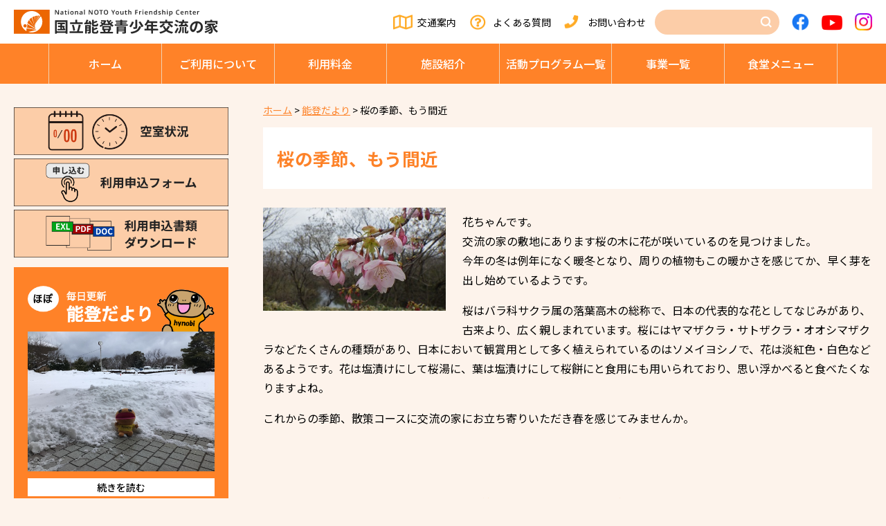

--- FILE ---
content_type: text/html; charset=UTF-8
request_url: https://noto.niye.go.jp/noto-news/30209/
body_size: 8262
content:
<!doctype html>
<html lang="ja">
<head>
  <meta charset="UTF-8" />
  <meta name="viewport" content="width=device-width, initial-scale=1" />
  <!-- Google tag (gtag.js) -->
  <script async src="https://www.googletagmanager.com/gtag/js?id=G-FBWL0DWMX5"></script>
  <script>
    window.dataLayer = window.dataLayer || [];
    function gtag(){dataLayer.push(arguments);}
    gtag('js', new Date());  
    gtag('config', 'G-FBWL0DWMX5');
  </script>
    <link rel="profile" href="https://gmpg.org/xfn/11" />
  <title>桜の季節、もう間近 &#8211; 能登青少年交流の家</title>
<meta name='robots' content='max-image-preview:large' />
	<style>img:is([sizes="auto" i], [sizes^="auto," i]) { contain-intrinsic-size: 3000px 1500px }</style>
	<link rel="alternate" type="application/rss+xml" title="能登青少年交流の家 &raquo; 桜の季節、もう間近 のコメントのフィード" href="https://noto.niye.go.jp/noto-news/30209/feed/" />
<style id='classic-theme-styles-inline-css' type='text/css'>
/*! This file is auto-generated */
.wp-block-button__link{color:#fff;background-color:#32373c;border-radius:9999px;box-shadow:none;text-decoration:none;padding:calc(.667em + 2px) calc(1.333em + 2px);font-size:1.125em}.wp-block-file__button{background:#32373c;color:#fff;text-decoration:none}
</style>
<style id='global-styles-inline-css' type='text/css'>
:root{--wp--preset--aspect-ratio--square: 1;--wp--preset--aspect-ratio--4-3: 4/3;--wp--preset--aspect-ratio--3-4: 3/4;--wp--preset--aspect-ratio--3-2: 3/2;--wp--preset--aspect-ratio--2-3: 2/3;--wp--preset--aspect-ratio--16-9: 16/9;--wp--preset--aspect-ratio--9-16: 9/16;--wp--preset--color--black: #000000;--wp--preset--color--cyan-bluish-gray: #abb8c3;--wp--preset--color--white: #ffffff;--wp--preset--color--pale-pink: #f78da7;--wp--preset--color--vivid-red: #cf2e2e;--wp--preset--color--luminous-vivid-orange: #ff6900;--wp--preset--color--luminous-vivid-amber: #fcb900;--wp--preset--color--light-green-cyan: #7bdcb5;--wp--preset--color--vivid-green-cyan: #00d084;--wp--preset--color--pale-cyan-blue: #8ed1fc;--wp--preset--color--vivid-cyan-blue: #0693e3;--wp--preset--color--vivid-purple: #9b51e0;--wp--preset--gradient--vivid-cyan-blue-to-vivid-purple: linear-gradient(135deg,rgba(6,147,227,1) 0%,rgb(155,81,224) 100%);--wp--preset--gradient--light-green-cyan-to-vivid-green-cyan: linear-gradient(135deg,rgb(122,220,180) 0%,rgb(0,208,130) 100%);--wp--preset--gradient--luminous-vivid-amber-to-luminous-vivid-orange: linear-gradient(135deg,rgba(252,185,0,1) 0%,rgba(255,105,0,1) 100%);--wp--preset--gradient--luminous-vivid-orange-to-vivid-red: linear-gradient(135deg,rgba(255,105,0,1) 0%,rgb(207,46,46) 100%);--wp--preset--gradient--very-light-gray-to-cyan-bluish-gray: linear-gradient(135deg,rgb(238,238,238) 0%,rgb(169,184,195) 100%);--wp--preset--gradient--cool-to-warm-spectrum: linear-gradient(135deg,rgb(74,234,220) 0%,rgb(151,120,209) 20%,rgb(207,42,186) 40%,rgb(238,44,130) 60%,rgb(251,105,98) 80%,rgb(254,248,76) 100%);--wp--preset--gradient--blush-light-purple: linear-gradient(135deg,rgb(255,206,236) 0%,rgb(152,150,240) 100%);--wp--preset--gradient--blush-bordeaux: linear-gradient(135deg,rgb(254,205,165) 0%,rgb(254,45,45) 50%,rgb(107,0,62) 100%);--wp--preset--gradient--luminous-dusk: linear-gradient(135deg,rgb(255,203,112) 0%,rgb(199,81,192) 50%,rgb(65,88,208) 100%);--wp--preset--gradient--pale-ocean: linear-gradient(135deg,rgb(255,245,203) 0%,rgb(182,227,212) 50%,rgb(51,167,181) 100%);--wp--preset--gradient--electric-grass: linear-gradient(135deg,rgb(202,248,128) 0%,rgb(113,206,126) 100%);--wp--preset--gradient--midnight: linear-gradient(135deg,rgb(2,3,129) 0%,rgb(40,116,252) 100%);--wp--preset--font-size--small: 13px;--wp--preset--font-size--medium: 20px;--wp--preset--font-size--large: 36px;--wp--preset--font-size--x-large: 42px;--wp--preset--spacing--20: 0.44rem;--wp--preset--spacing--30: 0.67rem;--wp--preset--spacing--40: 1rem;--wp--preset--spacing--50: 1.5rem;--wp--preset--spacing--60: 2.25rem;--wp--preset--spacing--70: 3.38rem;--wp--preset--spacing--80: 5.06rem;--wp--preset--shadow--natural: 6px 6px 9px rgba(0, 0, 0, 0.2);--wp--preset--shadow--deep: 12px 12px 50px rgba(0, 0, 0, 0.4);--wp--preset--shadow--sharp: 6px 6px 0px rgba(0, 0, 0, 0.2);--wp--preset--shadow--outlined: 6px 6px 0px -3px rgba(255, 255, 255, 1), 6px 6px rgba(0, 0, 0, 1);--wp--preset--shadow--crisp: 6px 6px 0px rgba(0, 0, 0, 1);}:where(.is-layout-flex){gap: 0.5em;}:where(.is-layout-grid){gap: 0.5em;}body .is-layout-flex{display: flex;}.is-layout-flex{flex-wrap: wrap;align-items: center;}.is-layout-flex > :is(*, div){margin: 0;}body .is-layout-grid{display: grid;}.is-layout-grid > :is(*, div){margin: 0;}:where(.wp-block-columns.is-layout-flex){gap: 2em;}:where(.wp-block-columns.is-layout-grid){gap: 2em;}:where(.wp-block-post-template.is-layout-flex){gap: 1.25em;}:where(.wp-block-post-template.is-layout-grid){gap: 1.25em;}.has-black-color{color: var(--wp--preset--color--black) !important;}.has-cyan-bluish-gray-color{color: var(--wp--preset--color--cyan-bluish-gray) !important;}.has-white-color{color: var(--wp--preset--color--white) !important;}.has-pale-pink-color{color: var(--wp--preset--color--pale-pink) !important;}.has-vivid-red-color{color: var(--wp--preset--color--vivid-red) !important;}.has-luminous-vivid-orange-color{color: var(--wp--preset--color--luminous-vivid-orange) !important;}.has-luminous-vivid-amber-color{color: var(--wp--preset--color--luminous-vivid-amber) !important;}.has-light-green-cyan-color{color: var(--wp--preset--color--light-green-cyan) !important;}.has-vivid-green-cyan-color{color: var(--wp--preset--color--vivid-green-cyan) !important;}.has-pale-cyan-blue-color{color: var(--wp--preset--color--pale-cyan-blue) !important;}.has-vivid-cyan-blue-color{color: var(--wp--preset--color--vivid-cyan-blue) !important;}.has-vivid-purple-color{color: var(--wp--preset--color--vivid-purple) !important;}.has-black-background-color{background-color: var(--wp--preset--color--black) !important;}.has-cyan-bluish-gray-background-color{background-color: var(--wp--preset--color--cyan-bluish-gray) !important;}.has-white-background-color{background-color: var(--wp--preset--color--white) !important;}.has-pale-pink-background-color{background-color: var(--wp--preset--color--pale-pink) !important;}.has-vivid-red-background-color{background-color: var(--wp--preset--color--vivid-red) !important;}.has-luminous-vivid-orange-background-color{background-color: var(--wp--preset--color--luminous-vivid-orange) !important;}.has-luminous-vivid-amber-background-color{background-color: var(--wp--preset--color--luminous-vivid-amber) !important;}.has-light-green-cyan-background-color{background-color: var(--wp--preset--color--light-green-cyan) !important;}.has-vivid-green-cyan-background-color{background-color: var(--wp--preset--color--vivid-green-cyan) !important;}.has-pale-cyan-blue-background-color{background-color: var(--wp--preset--color--pale-cyan-blue) !important;}.has-vivid-cyan-blue-background-color{background-color: var(--wp--preset--color--vivid-cyan-blue) !important;}.has-vivid-purple-background-color{background-color: var(--wp--preset--color--vivid-purple) !important;}.has-black-border-color{border-color: var(--wp--preset--color--black) !important;}.has-cyan-bluish-gray-border-color{border-color: var(--wp--preset--color--cyan-bluish-gray) !important;}.has-white-border-color{border-color: var(--wp--preset--color--white) !important;}.has-pale-pink-border-color{border-color: var(--wp--preset--color--pale-pink) !important;}.has-vivid-red-border-color{border-color: var(--wp--preset--color--vivid-red) !important;}.has-luminous-vivid-orange-border-color{border-color: var(--wp--preset--color--luminous-vivid-orange) !important;}.has-luminous-vivid-amber-border-color{border-color: var(--wp--preset--color--luminous-vivid-amber) !important;}.has-light-green-cyan-border-color{border-color: var(--wp--preset--color--light-green-cyan) !important;}.has-vivid-green-cyan-border-color{border-color: var(--wp--preset--color--vivid-green-cyan) !important;}.has-pale-cyan-blue-border-color{border-color: var(--wp--preset--color--pale-cyan-blue) !important;}.has-vivid-cyan-blue-border-color{border-color: var(--wp--preset--color--vivid-cyan-blue) !important;}.has-vivid-purple-border-color{border-color: var(--wp--preset--color--vivid-purple) !important;}.has-vivid-cyan-blue-to-vivid-purple-gradient-background{background: var(--wp--preset--gradient--vivid-cyan-blue-to-vivid-purple) !important;}.has-light-green-cyan-to-vivid-green-cyan-gradient-background{background: var(--wp--preset--gradient--light-green-cyan-to-vivid-green-cyan) !important;}.has-luminous-vivid-amber-to-luminous-vivid-orange-gradient-background{background: var(--wp--preset--gradient--luminous-vivid-amber-to-luminous-vivid-orange) !important;}.has-luminous-vivid-orange-to-vivid-red-gradient-background{background: var(--wp--preset--gradient--luminous-vivid-orange-to-vivid-red) !important;}.has-very-light-gray-to-cyan-bluish-gray-gradient-background{background: var(--wp--preset--gradient--very-light-gray-to-cyan-bluish-gray) !important;}.has-cool-to-warm-spectrum-gradient-background{background: var(--wp--preset--gradient--cool-to-warm-spectrum) !important;}.has-blush-light-purple-gradient-background{background: var(--wp--preset--gradient--blush-light-purple) !important;}.has-blush-bordeaux-gradient-background{background: var(--wp--preset--gradient--blush-bordeaux) !important;}.has-luminous-dusk-gradient-background{background: var(--wp--preset--gradient--luminous-dusk) !important;}.has-pale-ocean-gradient-background{background: var(--wp--preset--gradient--pale-ocean) !important;}.has-electric-grass-gradient-background{background: var(--wp--preset--gradient--electric-grass) !important;}.has-midnight-gradient-background{background: var(--wp--preset--gradient--midnight) !important;}.has-small-font-size{font-size: var(--wp--preset--font-size--small) !important;}.has-medium-font-size{font-size: var(--wp--preset--font-size--medium) !important;}.has-large-font-size{font-size: var(--wp--preset--font-size--large) !important;}.has-x-large-font-size{font-size: var(--wp--preset--font-size--x-large) !important;}
:where(.wp-block-post-template.is-layout-flex){gap: 1.25em;}:where(.wp-block-post-template.is-layout-grid){gap: 1.25em;}
:where(.wp-block-columns.is-layout-flex){gap: 2em;}:where(.wp-block-columns.is-layout-grid){gap: 2em;}
:root :where(.wp-block-pullquote){font-size: 1.5em;line-height: 1.6;}
</style>
<link rel='stylesheet' id='fontawesome5-css' href='https://use.fontawesome.com/releases/v5.6.3/css/all.css?ver=5.6.3' type='text/css' media='all' />
<link rel='stylesheet' id='googlefonts-css' href='https://fonts.googleapis.com/css?family=Lato%3A100%2C300%2C400%2C700%2C900%7CNoto+Sans+JP%3A100%2C300%2C400%2C500%2C700%2C900%7CNoto+Serif+JP%3A200%2C300%2C400%2C500%2C600%2C700%2C900%7CRoboto%3A100%2C300%2C400%2C500%2C700%2C900%7CBarlow+Condensed%3A100%2C100i%2C200%2C200i%2C300%2C300i%2C400%2C400i%2C500%2C500i%2C600%2C600i%2C700%2C700i%2C800%2C800i%2C900%2C900i%7CSawarabi+Gothic%7CSawarabi+Mincho&#038;subset=japanese&#038;ver=6.8.3' type='text/css' media='all' />
<link rel='stylesheet' id='slick-css' href='https://cdnjs.cloudflare.com/ajax/libs/slick-carousel/1.9.0/slick.css?ver=1.9.0' type='text/css' media='all' />
<link rel='stylesheet' id='slick-theme-css' href='https://cdnjs.cloudflare.com/ajax/libs/slick-carousel/1.9.0/slick-theme.min.css?ver=1.9.0' type='text/css' media='all' />
<link rel='stylesheet' id='pure-css-css' href='https://cdnjs.cloudflare.com/ajax/libs/pure/1.0.0/pure-min.css?ver=1.0.0' type='text/css' media='all' />
<link rel='stylesheet' id='pure-grids-css-css' href='https://unpkg.com/purecss@1.0.0/build/grids-responsive-min.css?ver=1.0.0' type='text/css' media='all' />
<link rel='stylesheet' id='scroll-hint-css' href='https://noto.niye.go.jp/wp/wp-content/themes/noto-niye/css/scroll-hint.css?ver=1.2.3' type='text/css' media='all' />
<link rel='stylesheet' id='np-css' href='https://noto.niye.go.jp/wp/wp-content/themes/noto-niye/style.css?ver=2023051820155' type='text/css' media='all' />
<link rel='stylesheet' id='fancybox-css' href='https://noto.niye.go.jp/wp/wp-content/plugins/easy-fancybox/fancybox/1.5.4/jquery.fancybox.min.css?ver=6.8.3' type='text/css' media='screen' />
<style id='fancybox-inline-css' type='text/css'>
#fancybox-outer{background:#ffffff}#fancybox-content{background:#ffffff;border-color:#ffffff;color:#000000;}#fancybox-title,#fancybox-title-float-main{color:#fff}
</style>
<link rel='stylesheet' id='wp-pagenavi-css' href='https://noto.niye.go.jp/wp/wp-content/plugins/wp-pagenavi/pagenavi-css.css?ver=2.70' type='text/css' media='all' />
<script type="text/javascript" src="https://code.jquery.com/jquery-1.12.4.min.js?ver=20190507" id="jquery-js"></script>
<style type="text/css">.recentcomments a{display:inline !important;padding:0 !important;margin:0 !important;}</style><link rel="icon" href="https://noto.niye.go.jp/wp/wp-content/uploads/cropped-favicon-32x32.png" sizes="32x32" />
<link rel="icon" href="https://noto.niye.go.jp/wp/wp-content/uploads/cropped-favicon-192x192.png" sizes="192x192" />
<link rel="apple-touch-icon" href="https://noto.niye.go.jp/wp/wp-content/uploads/cropped-favicon-180x180.png" />
<meta name="msapplication-TileImage" content="https://noto.niye.go.jp/wp/wp-content/uploads/cropped-favicon-270x270.png" />
		<style type="text/css" id="wp-custom-css">
			.hm-event .content .imagebox { height: auto; }

.hm-event .content .imagebox:before {
   content: "";
  display: block;
  padding-top: 100%;
}		</style>
		</head>

<body class="wp-singular noto-news-template-default single single-noto-news postid-30209 wp-theme-noto-niye chrome">
  <header class="site-header">
    <div id="menu" class="custom-wrapper">
      <div class="main-navigation">
        <p class="site-title pure-menu-heading"><a href="https://noto.niye.go.jp"><img class="site-logo" src="https://noto.niye.go.jp/wp/wp-content/themes/noto-niye/images/sitetitle.svg" alt="能登青少年交流の家" /></a></p>
        <div id="head-menu">
          <p id="access"><a href="https://noto.niye.go.jp/access/">交通案内</a></p>
          <p id="faq"><a href="https://noto.niye.go.jp/faq/">よくある質問</a></p>
          <p id="contact"><a href="https://noto.niye.go.jp/contact/">お問い合わせ</a></p>
          <div id="search">
            <form role="search" method="get" id="searchform" class="searchform" action="https://noto.niye.go.jp/">
              <div>
                <!--<label class="screen-reader-text" for="s" onmouseover="mouseover();" onmouseout="mouseout();">サイト内検索</label>-->
                <input type="text" value="" name="s" id="s" />
                <input type="image" src="https://noto.niye.go.jp/wp/wp-content/themes/noto-niye/images/icon-search.png" id="searchsubmit" value="検索" />
                <div class="sp-close"></div>
              </div>
            </form>
            <div class="sp-search"><img src="https://noto.niye.go.jp/wp/wp-content/themes/noto-niye/images/icon-search.png" alt="">
              <span>検索</span></div>
          </div>
          <p id="facebook"><a href="https://www.facebook.com/National.Noto.Youth.Friendship.Center/" target="_blank"><img src="https://noto.niye.go.jp/wp/wp-content/themes/noto-niye/images/icon-facebook.png" alt="Facebook"></a></p>
          <p id="youtube"><a href="https://www.youtube.com/channel/UCQ-ksZTSEQuufjxHxxbZccQ" target="_blank"><img src="https://noto.niye.go.jp/wp/wp-content/themes/noto-niye/images/icon-youtube.png" alt="YouTube"></a></p>
          <p id="instagram"><a href="https://www.instagram.com/hynohynobi/" target="_blank"><img src="https://noto.niye.go.jp/wp/wp-content/themes/noto-niye/images/icon-instagram.png" alt="Instagram"></a></p>
        </div>
        <a href="#" class="custom-toggle" id="toggle">
          <s class="bar"></s>
          <s class="bar"></s>
          <s class="bar"></s>
        </a>
      </div><!-- /."main-navigation -->
      <nav class="pure-menu g-menu">
        <ul class="main-menu pure-menu-list">
          <li class="pure-menu-item"><a href="https://noto.niye.go.jp" class="file-link pure-menu-link">ホーム</a></li>
          <li class="pure-menu-item">
            <a href="https://noto.niye.go.jp/userguide/" class="file-link pure-menu-link">ご利⽤について</a>
            <ul class="children">
              <li>
        <a href="https://noto.niye.go.jp/userguide/download/">
        利用申込書類        </a>
      </li>
              <li>
        <a href="https://noto.niye.go.jp/userguide/flow/">
        利用の流れ        </a>
      </li>
              <li>
        <a href="https://noto.niye.go.jp/userguide/user-guide/">
        目的別ご利用ガイド        </a>
      </li>
              <li>
        <a href="https://noto.niye.go.jp/userguide/guide/">
        利用の手引き        </a>
      </li>
              <li>
        <a href="https://noto.niye.go.jp/userguide/program/">
        事前プログラム相談day        </a>
      </li>
            </ul>
          </li>
          <li class="pure-menu-item">
            <a href="https://noto.niye.go.jp/fee/" class="file-link pure-menu-link">利⽤料⾦</a>
            <ul class="children">
              <li>
        <a href="https://noto.niye.go.jp/fee/payment-flow/">
        支払いの流れ        </a>
      </li>
              <li>
        <a href="https://noto.niye.go.jp/fee/59190-2/">
        利用料金計算シミュレーション        </a>
      </li>
            </ul>
          </li>
          <li class="pure-menu-item">
            <a href="https://noto.niye.go.jp/facility/" class="file-link pure-menu-link">施設紹介</a>
            <ul class="children">
              <li>
        <a href="https://noto.niye.go.jp/facility/stay/">
        宿泊棟        </a>
      </li>
              <li>
        <a href="https://noto.niye.go.jp/facility/training/">
        研修施設        </a>
      </li>
              <li>
        <a href="https://noto.niye.go.jp/facility/camp/">
        キャンプサイト        </a>
      </li>
              <li>
        <a href="https://noto.niye.go.jp/facility/activities/">
        スポーツ・活動施設        </a>
      </li>
              <li>
        <a href="https://noto.niye.go.jp/facility/life/">
        生活関連施設        </a>
      </li>
              <li>
        <a href="https://noto.niye.go.jp/cafeteria/">
        グリルのと（レストラン）        </a>
      </li>
            </ul>
          </li>
          <li class="pure-menu-item">
            <a href="https://noto.niye.go.jp/activity/" class="file-link pure-menu-link">活動プログラム⼀覧</a>
            <ul class="children">
              <li>
        <a href="https://noto.niye.go.jp/activity/sports-recreation/">
        スポーツ・レクリエーション活動        </a>
      </li>
              <li>
        <a href="https://noto.niye.go.jp/activity/nature/">
        自然体験活動        </a>
      </li>
              <li>
        <a href="https://noto.niye.go.jp/activity/culture-life/">
        文化活動・その他        </a>
      </li>
              <li>
        <a href="https://noto.niye.go.jp/activity/download/">
        活動にかかわる資料ダウンロード        </a>
      </li>
              <li>
        <a href="https://noto.niye.go.jp/activity/creation/">
        創作活動        </a>
      </li>
            </ul>
          </li>
          <li class="pure-menu-item"><a href="https://noto.niye.go.jp/projects/date/2025" class="file-link pure-menu-link">事業⼀覧</a></li>
          <li class="pure-menu-item"><a href="https://noto.niye.go.jp/cafeteria/" class="file-link pure-menu-link">⾷堂メニュー</a></li>
        </ul>
      </nav><!-- /.pure-menu -->
    </div><!-- /.menu -->
  </header><!-- /.site-header -->



<div class="content-box">
  <div class="pure-u-1 pure-u-sm-3-4">
    <div id="content" class="site-content">
      <article>
        <div class="entry-content">
          <section id="noto-news" class="content-area">
            <main id="main" class="site-main">
              <div class="breadcrumbs">
                <!-- Breadcrumb NavXT 7.4.1 -->
<span property="itemListElement" typeof="ListItem"><a property="item" typeof="WebPage" title="Go to 能登青少年交流の家." href="https://noto.niye.go.jp" class="home" ><span property="name">ホーム</span></a><meta property="position" content="1"></span> &gt; <span property="itemListElement" typeof="ListItem"><a property="item" typeof="WebPage" title="Go to 能登だより." href="https://noto.niye.go.jp/noto-news/" class="archive post-noto-news-archive" ><span property="name">能登だより</span></a><meta property="position" content="2"></span> &gt; <span property="itemListElement" typeof="ListItem"><span property="name" class="post post-noto-news current-item">桜の季節、もう間近</span><meta property="url" content="https://noto.niye.go.jp/noto-news/30209/"><meta property="position" content="3"></span>              </div><!-- /.breadcrumbs -->
              <h1 class="entry-title">桜の季節、もう間近</h1>              <div class="pagebody">
                                <div class="thumbnail alignleft"><img src="https://noto.niye.go.jp/wp/wp-content/uploads/RIMG6651.jpg" alt=""></div>
                

<p>花ちゃんです。<br />
交流の家の敷地にあります桜の木に花が咲いているのを見つけました。<br />
今年の冬は例年になく暖冬となり、周りの植物もこの暖かさを感じてか、早く芽を出し始めているようです。</p>
<p>桜はバラ科サクラ属の落葉高木の総称で、日本の代表的な花としてなじみがあり、古来より、広く親しまれています。桜にはヤマザクラ・サトザクラ・オオシマザクラなどたくさんの種類があり、日本において観賞用として多く植えられているのはソメイヨシノで、花は淡紅色・白色などあるようです。花は塩漬けにして桜湯に、葉は塩漬けにして桜餅にと食用にも用いられており、思い浮かべると食べたくなりますよね。</p>
<p>これからの季節、散策コースに交流の家にお立ち寄りいただき春を感じてみませんか。</p>                <footer class="entry-footer">
                  <div class="pagination">
                    <a href="https://noto.niye.go.jp/noto-news/30176/" rel="prev"><< 前の記事</a> │ 2020年2月28日 │ <a href="https://noto.niye.go.jp/noto-news/30215/" rel="next">次の記事 >></a>                  </div><!-- /.pagination -->
                </footer><!-- .entry-footer -->
              </div>
            </main>
          </section><!-- #main -->
        </div><!-- /.entry-content -->
      </article>
    </div><!-- #content -->
  </div><!-- #pure-u-sm-3-4 -->
  <div class="pure-u-1 pure-u-sm-1-4">
  <section class="hm-side">
    <ul class="sidemenu1">
      <li><a href="https://shinriyou.niye.go.jp/noto/Vacancy/Index/" target="_blank"><img src="https://noto.niye.go.jp/wp/wp-content/themes/noto-niye/images/sidemenu-vacancy.png" alt="空室状況"></a></li>
      <li><a href="https://shinriyou.niye.go.jp/noto/Apply/Agree/" target="_blank"><img src="https://noto.niye.go.jp/wp/wp-content/themes/noto-niye/images/sidemenu-form.png" alt="利⽤申込フォーム"></a></li>
      <li><a href="https://noto.niye.go.jp/userguide/download/"><img src="https://noto.niye.go.jp/wp/wp-content/themes/noto-niye/images/sidemenu-download.png" alt="利⽤申込書類ダウンロード"></a></li>
    </ul>
    <div class="noto-news">
      <h2><img src="https://noto.niye.go.jp/wp/wp-content/themes/noto-niye/images/noto-newstitle.png" alt="ほぼ毎日更新 能登だより"></h2>
      <div><img src="https://noto.niye.go.jp/wp/wp-content/uploads/29c6a04f-fb14-4083-b123-19d242a53820.jpg" alt=""></div>
      <p><a href="https://noto.niye.go.jp/noto-news/">続きを読む</a></p>
    </div>
    <ul class="sidemenu1">
      <li><a href="https://noto.niye.go.jp/notomo-family/"><img src="https://noto.niye.go.jp/wp/wp-content/themes/noto-niye/images/sidemenu-notomofamily.png" alt="のともファミリー"></a></li>
      <li><a href="https://noto.niye.go.jp/notobora/"><img src="https://noto.niye.go.jp/wp/wp-content/themes/noto-niye/images/sidemenu-notobora.png" alt="のとボラ"></a></li>
    </ul>
    <ul class="sidemenu2">
      <li><a href="https://noto.niye.go.jp/about/">施設概要</a></li>
      <li><a href="https://noto.niye.go.jp/publication/">刊⾏物</a></li>
      <li><a href="https://noto.niye.go.jp/notice/">入札関係</a></li>
      <li><a href="https://noto.niye.go.jp/donation/">寄附のお願い</a></li>
      <li><a href="https://noto.niye.go.jp/link/">リンク</a></li>
    </ul>
  </section>
</div></div><!-- #content-box -->
  <section class="hm-contact">
    <div>
      <div class="title">
        <h2><span class="en">CONTACT</span><span class="ja">お問い合わせ</span></h2>
      </div>
      <div class="abouts">
        <p class="about1"><span>お電話でのお問い合わせ</span></p>
        <p class="about2"><span class="font-l"><a href="tel:0767-22-3121" target="_blank">0767-22-3121</a></span><br />
        受付時間 8:30〜17:15（12/29〜1/3のみ休館）</p>
        <p class="about3"><a href="mailto:noto@niye.go.jp" target="_blank" class="icon"><i class="far fa-envelope"></i></a><span>Webでのお問い合わせ</span></p>
        <p class="link"><a href="https://noto.niye.go.jp/contact/">お問い合わせ</a></p>
      </div>
    </div>
  </section>

  <div class="ft-pagetop"><img src="https://noto.niye.go.jp/wp/wp-content/themes/noto-niye/images/pagetop.png" alt="ページトップに戻る" /></div><!-- /.pagetop -->
  <footer class="site-footer">
    <div class="footer-box pure-g">
      <div class="site-info pure-u-1 pure-u-md-1-3">
        <address class="address-box">
          <p>独⽴⾏政法⼈ 国⽴⻘少年教育振興機構<span class="font-l">国⽴能登⻘少年交流の家</span>
          <span class="address">〒925-8530 ⽯川県⽻咋市柴垣町14-5-6</span>
          <span class="tell">TEL 0767-22-3121</span>
          <span class="fax">FAX 0767-22-3125</span></p>
        </address>
      </div><!-- .site-info -->
      <div class="pure-u-1 pure-u-md-2-3">
        <ul class="global">
          <li><a href="https://noto.niye.go.jp/userguide/">ご利⽤について</a></li>
          <li><a href="https://noto.niye.go.jp/fee/">利⽤料⾦</a></li>
          <li><a href="https://noto.niye.go.jp/facility/">施設紹介</a></li>
          <li><a href="https://noto.niye.go.jp/activity/">活動プログラム⼀覧</a></li>
          <li><a href="https://noto.niye.go.jp/projects/date/2025">事業⼀覧</a></li>
          <li><a href="https://noto.niye.go.jp/cafeteria/">⾷堂メニュー</a></li>
        </ul>
        <ul class="sub">
          <li><a href="https://noto.niye.go.jp/faq/">よくある質問</a></li>
          <li><a href="https://noto.niye.go.jp/access/">交通案内</a></li>
          <li><a href="https://noto.niye.go.jp/contact/">お問い合わせ</a></li>
        </ul>
      </div><!-- .global -->
    </div>
    <p class="copyright">Copyright(C) National noto Youth Friendship Center,All rights reserved.</p>
  </footer><!-- .site-footer -->

<script type="speculationrules">
{"prefetch":[{"source":"document","where":{"and":[{"href_matches":"\/*"},{"not":{"href_matches":["\/wp\/wp-*.php","\/wp\/wp-admin\/*","\/wp\/wp-content\/uploads\/*","\/wp\/wp-content\/*","\/wp\/wp-content\/plugins\/*","\/wp\/wp-content\/themes\/noto-niye\/*","\/*\\?(.+)"]}},{"not":{"selector_matches":"a[rel~=\"nofollow\"]"}},{"not":{"selector_matches":".no-prefetch, .no-prefetch a"}}]},"eagerness":"conservative"}]}
</script>
<script type="text/javascript" src="https://cdnjs.cloudflare.com/ajax/libs/slick-carousel/1.9.0/slick.min.js?ver=1.9.0" id="slick-js"></script>
<script type="text/javascript" src="https://noto.niye.go.jp/wp/wp-content/themes/noto-niye/js/delighters.js?ver=20190507" id="delighters-js"></script>
<script type="text/javascript" src="https://cdnjs.cloudflare.com/ajax/libs/stickyfill/2.1.0/stickyfill.js?ver=2.1.0" id="stickyfill-js"></script>
<script type="text/javascript" src="https://cdn.jsdelivr.net/npm/fitie@1.0.0/dist/fitie.js?ver=1.0.0" id="fitie-js"></script>
<script type="text/javascript" src="https://noto.niye.go.jp/wp/wp-content/themes/noto-niye/js/scroll-hint.min.js?ver=1.2.3" id="scroll-hint-js"></script>
<script type="text/javascript" src="https://noto.niye.go.jp/wp/wp-content/themes/noto-niye/js/noto-niye.js?ver=2021" id="noto-niye-js"></script>
<script type="text/javascript" src="https://noto.niye.go.jp/wp/wp-content/plugins/easy-fancybox/vendor/purify.min.js?ver=6.8.3" id="fancybox-purify-js"></script>
<script type="text/javascript" id="jquery-fancybox-js-extra">
/* <![CDATA[ */
var efb_i18n = {"close":"Close","next":"Next","prev":"Previous","startSlideshow":"Start slideshow","toggleSize":"Toggle size"};
/* ]]> */
</script>
<script type="text/javascript" src="https://noto.niye.go.jp/wp/wp-content/plugins/easy-fancybox/fancybox/1.5.4/jquery.fancybox.min.js?ver=6.8.3" id="jquery-fancybox-js"></script>
<script type="text/javascript" id="jquery-fancybox-js-after">
/* <![CDATA[ */
var fb_timeout, fb_opts={'autoScale':true,'showCloseButton':true,'width':560,'height':340,'margin':20,'pixelRatio':'false','padding':10,'centerOnScroll':false,'enableEscapeButton':true,'speedIn':300,'speedOut':300,'overlayShow':true,'hideOnOverlayClick':true,'overlayColor':'#000','overlayOpacity':0.6,'minViewportWidth':320,'minVpHeight':320,'disableCoreLightbox':'true','enableBlockControls':'true','fancybox_openBlockControls':'true' };
if(typeof easy_fancybox_handler==='undefined'){
var easy_fancybox_handler=function(){
jQuery([".nolightbox","a.wp-block-file__button","a.pin-it-button","a[href*='pinterest.com\/pin\/create']","a[href*='facebook.com\/share']","a[href*='twitter.com\/share']"].join(',')).addClass('nofancybox');
jQuery('a.fancybox-close').on('click',function(e){e.preventDefault();jQuery.fancybox.close()});
/* IMG */
						var unlinkedImageBlocks=jQuery(".wp-block-image > img:not(.nofancybox,figure.nofancybox>img)");
						unlinkedImageBlocks.wrap(function() {
							var href = jQuery( this ).attr( "src" );
							return "<a href='" + href + "'></a>";
						});
var fb_IMG_select=jQuery('a[href*=".jpg" i]:not(.nofancybox,li.nofancybox>a,figure.nofancybox>a),area[href*=".jpg" i]:not(.nofancybox),a[href*=".png" i]:not(.nofancybox,li.nofancybox>a,figure.nofancybox>a),area[href*=".png" i]:not(.nofancybox),a[href*=".webp" i]:not(.nofancybox,li.nofancybox>a,figure.nofancybox>a),area[href*=".webp" i]:not(.nofancybox),a[href*=".jpeg" i]:not(.nofancybox,li.nofancybox>a,figure.nofancybox>a),area[href*=".jpeg" i]:not(.nofancybox)');
fb_IMG_select.addClass('fancybox image');
var fb_IMG_sections=jQuery('.gallery,.wp-block-gallery,.tiled-gallery,.wp-block-jetpack-tiled-gallery,.ngg-galleryoverview,.ngg-imagebrowser,.nextgen_pro_blog_gallery,.nextgen_pro_film,.nextgen_pro_horizontal_filmstrip,.ngg-pro-masonry-wrapper,.ngg-pro-mosaic-container,.nextgen_pro_sidescroll,.nextgen_pro_slideshow,.nextgen_pro_thumbnail_grid,.tiled-gallery');
fb_IMG_sections.each(function(){jQuery(this).find(fb_IMG_select).attr('rel','gallery-'+fb_IMG_sections.index(this));});
jQuery('a.fancybox,area.fancybox,.fancybox>a').each(function(){jQuery(this).fancybox(jQuery.extend(true,{},fb_opts,{'transition':'elastic','transitionIn':'elastic','transitionOut':'elastic','opacity':false,'hideOnContentClick':false,'titleShow':true,'titlePosition':'over','titleFromAlt':true,'showNavArrows':true,'enableKeyboardNav':true,'cyclic':false,'mouseWheel':'true','changeSpeed':250,'changeFade':300}))});
};};
jQuery(easy_fancybox_handler);jQuery(document).on('post-load',easy_fancybox_handler);
/* ]]> */
</script>
<script type="text/javascript" src="https://noto.niye.go.jp/wp/wp-content/plugins/easy-fancybox/vendor/jquery.easing.min.js?ver=1.4.1" id="jquery-easing-js"></script>
<script type="text/javascript" src="https://noto.niye.go.jp/wp/wp-content/plugins/easy-fancybox/vendor/jquery.mousewheel.min.js?ver=3.1.13" id="jquery-mousewheel-js"></script>

<script>

	
  //Sticky IE対応
  var elem = document.querySelectorAll('.side-nav');
  Stickyfill.add(elem);
  //$('#side').Stickyfill();
	
</script>
</body>
</html>
